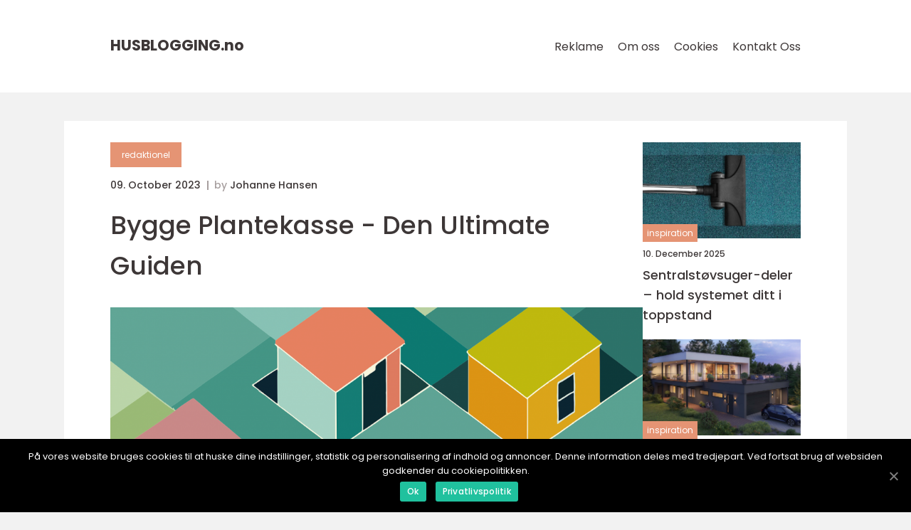

--- FILE ---
content_type: text/html; charset=UTF-8
request_url: https://husblogging.no/bygge-plantekasse-den-ultimate-guiden/
body_size: 12915
content:
<!doctype html>
<html lang="nb-NO">
<head>
    <meta charset="UTF-8">
    <meta name="viewport"
          content="width=device-width, user-scalable=no, initial-scale=1.0, maximum-scale=1.0, minimum-scale=1.0">

    <meta http-equiv="X-UA-Compatible" content="ie=edge">
    <link href="https://husblogging.no/wp-content/themes/klikko8_b_04_06_2025/assets/fonts/fonts.css" rel="stylesheet">
    <link rel="apple-touch-icon" sizes="180x180" href="https://husblogging.no/wp-content/themes/klikko8_b_04_06_2025/assets/images/favicon.png">
    <link rel="icon" type="image/png" sizes="32x32" href="https://husblogging.no/wp-content/themes/klikko8_b_04_06_2025/assets/images/favicon.png">
    <link rel="icon" type="image/png" sizes="16x16" href="https://husblogging.no/wp-content/themes/klikko8_b_04_06_2025/assets/images/favicon.png">
            <title>Bygge Plantekasse &#8211; Den Ultimate Guiden</title>
    <meta name='robots' content='index, follow' />

	<!-- This site is optimized with the Yoast SEO plugin v25.3.1 - https://yoast.com/wordpress/plugins/seo/ -->
	<meta name="description" content="Lær hvordan du bygger en plantekasse med vår omfattende guide. Finn ut hvilke typer plantekasser som er populære, lær om kvantitative målinger og forskjellene mellom ulike materialer. Vi gir deg også en historisk gjennomgang av fordeler og ulemper, slik at du kan ta en informert beslutning. Bli med på å bringe naturen inn i ditt eget hjem med en egenbygget plantekasse!" />
	<link rel="canonical" href="https://husblogging.no/bygge-plantekasse-den-ultimate-guiden/" />
	<meta property="og:locale" content="nb_NO" />
	<meta property="og:type" content="article" />
	<meta property="og:title" content="Bygge Plantekasse - Den Ultimate Guiden | Alt du trenger å vite" />
	<meta property="og:description" content="Lær hvordan du bygger en plantekasse med vår omfattende guide. Finn ut hvilke typer plantekasser som er populære, lær om kvantitative målinger og forskjellene mellom ulike materialer. Vi gir deg også en historisk gjennomgang av fordeler og ulemper, slik at du kan ta en informert beslutning. Bli med på å bringe naturen inn i ditt eget hjem med en egenbygget plantekasse!" />
	<meta property="og:url" content="https://husblogging.no/bygge-plantekasse-den-ultimate-guiden/" />
	<meta property="og:site_name" content="Husblogging | Del ditt prosjekt" />
	<meta property="article:published_time" content="2023-10-09T03:02:44+00:00" />
	<meta property="article:modified_time" content="2025-08-19T08:07:02+00:00" />
	<meta property="og:image" content="https://husblogging.no/wp-content/uploads/2023/10/pixabay-7497002.png" />
	<meta property="og:image:width" content="1000" />
	<meta property="og:image:height" content="666" />
	<meta property="og:image:type" content="image/png" />
	<meta name="author" content="Johanne Hansen" />
	<meta name="twitter:card" content="summary_large_image" />
	<script type="application/ld+json" class="yoast-schema-graph">{"@context":"https://schema.org","@graph":[{"@type":"WebPage","@id":"https://husblogging.no/bygge-plantekasse-den-ultimate-guiden/","url":"https://husblogging.no/bygge-plantekasse-den-ultimate-guiden/","name":"Bygge Plantekasse - Den Ultimate Guiden | Alt du trenger å vite","isPartOf":{"@id":"https://husblogging.no/#website"},"primaryImageOfPage":{"@id":"https://husblogging.no/bygge-plantekasse-den-ultimate-guiden/#primaryimage"},"image":{"@id":"https://husblogging.no/bygge-plantekasse-den-ultimate-guiden/#primaryimage"},"thumbnailUrl":"https://husblogging.no/wp-content/uploads/2023/10/pixabay-7497002.png","datePublished":"2023-10-09T03:02:44+00:00","dateModified":"2025-08-19T08:07:02+00:00","author":{"@id":"https://husblogging.no/#/schema/person/601639511c6faf6e0fb186fda9181cb1"},"description":"Lær hvordan du bygger en plantekasse med vår omfattende guide. Finn ut hvilke typer plantekasser som er populære, lær om kvantitative målinger og forskjellene mellom ulike materialer. Vi gir deg også en historisk gjennomgang av fordeler og ulemper, slik at du kan ta en informert beslutning. Bli med på å bringe naturen inn i ditt eget hjem med en egenbygget plantekasse!","breadcrumb":{"@id":"https://husblogging.no/bygge-plantekasse-den-ultimate-guiden/#breadcrumb"},"inLanguage":"nb-NO","potentialAction":[{"@type":"ReadAction","target":["https://husblogging.no/bygge-plantekasse-den-ultimate-guiden/"]}]},{"@type":"ImageObject","inLanguage":"nb-NO","@id":"https://husblogging.no/bygge-plantekasse-den-ultimate-guiden/#primaryimage","url":"https://husblogging.no/wp-content/uploads/2023/10/pixabay-7497002.png","contentUrl":"https://husblogging.no/wp-content/uploads/2023/10/pixabay-7497002.png","width":1000,"height":666},{"@type":"BreadcrumbList","@id":"https://husblogging.no/bygge-plantekasse-den-ultimate-guiden/#breadcrumb","itemListElement":[{"@type":"ListItem","position":1,"name":"Hjem","item":"https://husblogging.no/"},{"@type":"ListItem","position":2,"name":"Bygge Plantekasse &#8211; Den Ultimate Guiden"}]},{"@type":"WebSite","@id":"https://husblogging.no/#website","url":"https://husblogging.no/","name":"Husblogging | Del ditt prosjekt","description":"Del dine byggeprosjekter og utforsk andres erfaringer på Husblogging - bli inspirert!","potentialAction":[{"@type":"SearchAction","target":{"@type":"EntryPoint","urlTemplate":"https://husblogging.no/?s={search_term_string}"},"query-input":{"@type":"PropertyValueSpecification","valueRequired":true,"valueName":"search_term_string"}}],"inLanguage":"nb-NO"},{"@type":"Person","@id":"https://husblogging.no/#/schema/person/601639511c6faf6e0fb186fda9181cb1","name":"Johanne Hansen","image":{"@type":"ImageObject","inLanguage":"nb-NO","@id":"https://husblogging.no/#/schema/person/image/","url":"https://secure.gravatar.com/avatar/a18b326992405dc4a0c262ad5cc5b082a92f691ea52f81161be53e21c821cae8?s=96&d=mm&r=g","contentUrl":"https://secure.gravatar.com/avatar/a18b326992405dc4a0c262ad5cc5b082a92f691ea52f81161be53e21c821cae8?s=96&d=mm&r=g","caption":"Johanne Hansen"},"url":"https://husblogging.no/author/johanne_hansen/"}]}</script>
	<!-- / Yoast SEO plugin. -->


<link rel="alternate" type="application/rss+xml" title="Husblogging | Del ditt prosjekt &raquo; Bygge Plantekasse &#8211; Den Ultimate Guiden kommentarstrøm" href="https://husblogging.no/bygge-plantekasse-den-ultimate-guiden/feed/" />
<link rel="alternate" title="oEmbed (JSON)" type="application/json+oembed" href="https://husblogging.no/wp-json/oembed/1.0/embed?url=https%3A%2F%2Fhusblogging.no%2Fbygge-plantekasse-den-ultimate-guiden%2F" />
<link rel="alternate" title="oEmbed (XML)" type="text/xml+oembed" href="https://husblogging.no/wp-json/oembed/1.0/embed?url=https%3A%2F%2Fhusblogging.no%2Fbygge-plantekasse-den-ultimate-guiden%2F&#038;format=xml" />
<style id='wp-img-auto-sizes-contain-inline-css' type='text/css'>
img:is([sizes=auto i],[sizes^="auto," i]){contain-intrinsic-size:3000px 1500px}
/*# sourceURL=wp-img-auto-sizes-contain-inline-css */
</style>
<style id='wp-emoji-styles-inline-css' type='text/css'>

	img.wp-smiley, img.emoji {
		display: inline !important;
		border: none !important;
		box-shadow: none !important;
		height: 1em !important;
		width: 1em !important;
		margin: 0 0.07em !important;
		vertical-align: -0.1em !important;
		background: none !important;
		padding: 0 !important;
	}
/*# sourceURL=wp-emoji-styles-inline-css */
</style>
<style id='wp-block-library-inline-css' type='text/css'>
:root{--wp-block-synced-color:#7a00df;--wp-block-synced-color--rgb:122,0,223;--wp-bound-block-color:var(--wp-block-synced-color);--wp-editor-canvas-background:#ddd;--wp-admin-theme-color:#007cba;--wp-admin-theme-color--rgb:0,124,186;--wp-admin-theme-color-darker-10:#006ba1;--wp-admin-theme-color-darker-10--rgb:0,107,160.5;--wp-admin-theme-color-darker-20:#005a87;--wp-admin-theme-color-darker-20--rgb:0,90,135;--wp-admin-border-width-focus:2px}@media (min-resolution:192dpi){:root{--wp-admin-border-width-focus:1.5px}}.wp-element-button{cursor:pointer}:root .has-very-light-gray-background-color{background-color:#eee}:root .has-very-dark-gray-background-color{background-color:#313131}:root .has-very-light-gray-color{color:#eee}:root .has-very-dark-gray-color{color:#313131}:root .has-vivid-green-cyan-to-vivid-cyan-blue-gradient-background{background:linear-gradient(135deg,#00d084,#0693e3)}:root .has-purple-crush-gradient-background{background:linear-gradient(135deg,#34e2e4,#4721fb 50%,#ab1dfe)}:root .has-hazy-dawn-gradient-background{background:linear-gradient(135deg,#faaca8,#dad0ec)}:root .has-subdued-olive-gradient-background{background:linear-gradient(135deg,#fafae1,#67a671)}:root .has-atomic-cream-gradient-background{background:linear-gradient(135deg,#fdd79a,#004a59)}:root .has-nightshade-gradient-background{background:linear-gradient(135deg,#330968,#31cdcf)}:root .has-midnight-gradient-background{background:linear-gradient(135deg,#020381,#2874fc)}:root{--wp--preset--font-size--normal:16px;--wp--preset--font-size--huge:42px}.has-regular-font-size{font-size:1em}.has-larger-font-size{font-size:2.625em}.has-normal-font-size{font-size:var(--wp--preset--font-size--normal)}.has-huge-font-size{font-size:var(--wp--preset--font-size--huge)}.has-text-align-center{text-align:center}.has-text-align-left{text-align:left}.has-text-align-right{text-align:right}.has-fit-text{white-space:nowrap!important}#end-resizable-editor-section{display:none}.aligncenter{clear:both}.items-justified-left{justify-content:flex-start}.items-justified-center{justify-content:center}.items-justified-right{justify-content:flex-end}.items-justified-space-between{justify-content:space-between}.screen-reader-text{border:0;clip-path:inset(50%);height:1px;margin:-1px;overflow:hidden;padding:0;position:absolute;width:1px;word-wrap:normal!important}.screen-reader-text:focus{background-color:#ddd;clip-path:none;color:#444;display:block;font-size:1em;height:auto;left:5px;line-height:normal;padding:15px 23px 14px;text-decoration:none;top:5px;width:auto;z-index:100000}html :where(.has-border-color){border-style:solid}html :where([style*=border-top-color]){border-top-style:solid}html :where([style*=border-right-color]){border-right-style:solid}html :where([style*=border-bottom-color]){border-bottom-style:solid}html :where([style*=border-left-color]){border-left-style:solid}html :where([style*=border-width]){border-style:solid}html :where([style*=border-top-width]){border-top-style:solid}html :where([style*=border-right-width]){border-right-style:solid}html :where([style*=border-bottom-width]){border-bottom-style:solid}html :where([style*=border-left-width]){border-left-style:solid}html :where(img[class*=wp-image-]){height:auto;max-width:100%}:where(figure){margin:0 0 1em}html :where(.is-position-sticky){--wp-admin--admin-bar--position-offset:var(--wp-admin--admin-bar--height,0px)}@media screen and (max-width:600px){html :where(.is-position-sticky){--wp-admin--admin-bar--position-offset:0px}}

/*# sourceURL=wp-block-library-inline-css */
</style><style id='global-styles-inline-css' type='text/css'>
:root{--wp--preset--aspect-ratio--square: 1;--wp--preset--aspect-ratio--4-3: 4/3;--wp--preset--aspect-ratio--3-4: 3/4;--wp--preset--aspect-ratio--3-2: 3/2;--wp--preset--aspect-ratio--2-3: 2/3;--wp--preset--aspect-ratio--16-9: 16/9;--wp--preset--aspect-ratio--9-16: 9/16;--wp--preset--color--black: #000000;--wp--preset--color--cyan-bluish-gray: #abb8c3;--wp--preset--color--white: #ffffff;--wp--preset--color--pale-pink: #f78da7;--wp--preset--color--vivid-red: #cf2e2e;--wp--preset--color--luminous-vivid-orange: #ff6900;--wp--preset--color--luminous-vivid-amber: #fcb900;--wp--preset--color--light-green-cyan: #7bdcb5;--wp--preset--color--vivid-green-cyan: #00d084;--wp--preset--color--pale-cyan-blue: #8ed1fc;--wp--preset--color--vivid-cyan-blue: #0693e3;--wp--preset--color--vivid-purple: #9b51e0;--wp--preset--gradient--vivid-cyan-blue-to-vivid-purple: linear-gradient(135deg,rgb(6,147,227) 0%,rgb(155,81,224) 100%);--wp--preset--gradient--light-green-cyan-to-vivid-green-cyan: linear-gradient(135deg,rgb(122,220,180) 0%,rgb(0,208,130) 100%);--wp--preset--gradient--luminous-vivid-amber-to-luminous-vivid-orange: linear-gradient(135deg,rgb(252,185,0) 0%,rgb(255,105,0) 100%);--wp--preset--gradient--luminous-vivid-orange-to-vivid-red: linear-gradient(135deg,rgb(255,105,0) 0%,rgb(207,46,46) 100%);--wp--preset--gradient--very-light-gray-to-cyan-bluish-gray: linear-gradient(135deg,rgb(238,238,238) 0%,rgb(169,184,195) 100%);--wp--preset--gradient--cool-to-warm-spectrum: linear-gradient(135deg,rgb(74,234,220) 0%,rgb(151,120,209) 20%,rgb(207,42,186) 40%,rgb(238,44,130) 60%,rgb(251,105,98) 80%,rgb(254,248,76) 100%);--wp--preset--gradient--blush-light-purple: linear-gradient(135deg,rgb(255,206,236) 0%,rgb(152,150,240) 100%);--wp--preset--gradient--blush-bordeaux: linear-gradient(135deg,rgb(254,205,165) 0%,rgb(254,45,45) 50%,rgb(107,0,62) 100%);--wp--preset--gradient--luminous-dusk: linear-gradient(135deg,rgb(255,203,112) 0%,rgb(199,81,192) 50%,rgb(65,88,208) 100%);--wp--preset--gradient--pale-ocean: linear-gradient(135deg,rgb(255,245,203) 0%,rgb(182,227,212) 50%,rgb(51,167,181) 100%);--wp--preset--gradient--electric-grass: linear-gradient(135deg,rgb(202,248,128) 0%,rgb(113,206,126) 100%);--wp--preset--gradient--midnight: linear-gradient(135deg,rgb(2,3,129) 0%,rgb(40,116,252) 100%);--wp--preset--font-size--small: 13px;--wp--preset--font-size--medium: 20px;--wp--preset--font-size--large: 36px;--wp--preset--font-size--x-large: 42px;--wp--preset--spacing--20: 0.44rem;--wp--preset--spacing--30: 0.67rem;--wp--preset--spacing--40: 1rem;--wp--preset--spacing--50: 1.5rem;--wp--preset--spacing--60: 2.25rem;--wp--preset--spacing--70: 3.38rem;--wp--preset--spacing--80: 5.06rem;--wp--preset--shadow--natural: 6px 6px 9px rgba(0, 0, 0, 0.2);--wp--preset--shadow--deep: 12px 12px 50px rgba(0, 0, 0, 0.4);--wp--preset--shadow--sharp: 6px 6px 0px rgba(0, 0, 0, 0.2);--wp--preset--shadow--outlined: 6px 6px 0px -3px rgb(255, 255, 255), 6px 6px rgb(0, 0, 0);--wp--preset--shadow--crisp: 6px 6px 0px rgb(0, 0, 0);}:where(.is-layout-flex){gap: 0.5em;}:where(.is-layout-grid){gap: 0.5em;}body .is-layout-flex{display: flex;}.is-layout-flex{flex-wrap: wrap;align-items: center;}.is-layout-flex > :is(*, div){margin: 0;}body .is-layout-grid{display: grid;}.is-layout-grid > :is(*, div){margin: 0;}:where(.wp-block-columns.is-layout-flex){gap: 2em;}:where(.wp-block-columns.is-layout-grid){gap: 2em;}:where(.wp-block-post-template.is-layout-flex){gap: 1.25em;}:where(.wp-block-post-template.is-layout-grid){gap: 1.25em;}.has-black-color{color: var(--wp--preset--color--black) !important;}.has-cyan-bluish-gray-color{color: var(--wp--preset--color--cyan-bluish-gray) !important;}.has-white-color{color: var(--wp--preset--color--white) !important;}.has-pale-pink-color{color: var(--wp--preset--color--pale-pink) !important;}.has-vivid-red-color{color: var(--wp--preset--color--vivid-red) !important;}.has-luminous-vivid-orange-color{color: var(--wp--preset--color--luminous-vivid-orange) !important;}.has-luminous-vivid-amber-color{color: var(--wp--preset--color--luminous-vivid-amber) !important;}.has-light-green-cyan-color{color: var(--wp--preset--color--light-green-cyan) !important;}.has-vivid-green-cyan-color{color: var(--wp--preset--color--vivid-green-cyan) !important;}.has-pale-cyan-blue-color{color: var(--wp--preset--color--pale-cyan-blue) !important;}.has-vivid-cyan-blue-color{color: var(--wp--preset--color--vivid-cyan-blue) !important;}.has-vivid-purple-color{color: var(--wp--preset--color--vivid-purple) !important;}.has-black-background-color{background-color: var(--wp--preset--color--black) !important;}.has-cyan-bluish-gray-background-color{background-color: var(--wp--preset--color--cyan-bluish-gray) !important;}.has-white-background-color{background-color: var(--wp--preset--color--white) !important;}.has-pale-pink-background-color{background-color: var(--wp--preset--color--pale-pink) !important;}.has-vivid-red-background-color{background-color: var(--wp--preset--color--vivid-red) !important;}.has-luminous-vivid-orange-background-color{background-color: var(--wp--preset--color--luminous-vivid-orange) !important;}.has-luminous-vivid-amber-background-color{background-color: var(--wp--preset--color--luminous-vivid-amber) !important;}.has-light-green-cyan-background-color{background-color: var(--wp--preset--color--light-green-cyan) !important;}.has-vivid-green-cyan-background-color{background-color: var(--wp--preset--color--vivid-green-cyan) !important;}.has-pale-cyan-blue-background-color{background-color: var(--wp--preset--color--pale-cyan-blue) !important;}.has-vivid-cyan-blue-background-color{background-color: var(--wp--preset--color--vivid-cyan-blue) !important;}.has-vivid-purple-background-color{background-color: var(--wp--preset--color--vivid-purple) !important;}.has-black-border-color{border-color: var(--wp--preset--color--black) !important;}.has-cyan-bluish-gray-border-color{border-color: var(--wp--preset--color--cyan-bluish-gray) !important;}.has-white-border-color{border-color: var(--wp--preset--color--white) !important;}.has-pale-pink-border-color{border-color: var(--wp--preset--color--pale-pink) !important;}.has-vivid-red-border-color{border-color: var(--wp--preset--color--vivid-red) !important;}.has-luminous-vivid-orange-border-color{border-color: var(--wp--preset--color--luminous-vivid-orange) !important;}.has-luminous-vivid-amber-border-color{border-color: var(--wp--preset--color--luminous-vivid-amber) !important;}.has-light-green-cyan-border-color{border-color: var(--wp--preset--color--light-green-cyan) !important;}.has-vivid-green-cyan-border-color{border-color: var(--wp--preset--color--vivid-green-cyan) !important;}.has-pale-cyan-blue-border-color{border-color: var(--wp--preset--color--pale-cyan-blue) !important;}.has-vivid-cyan-blue-border-color{border-color: var(--wp--preset--color--vivid-cyan-blue) !important;}.has-vivid-purple-border-color{border-color: var(--wp--preset--color--vivid-purple) !important;}.has-vivid-cyan-blue-to-vivid-purple-gradient-background{background: var(--wp--preset--gradient--vivid-cyan-blue-to-vivid-purple) !important;}.has-light-green-cyan-to-vivid-green-cyan-gradient-background{background: var(--wp--preset--gradient--light-green-cyan-to-vivid-green-cyan) !important;}.has-luminous-vivid-amber-to-luminous-vivid-orange-gradient-background{background: var(--wp--preset--gradient--luminous-vivid-amber-to-luminous-vivid-orange) !important;}.has-luminous-vivid-orange-to-vivid-red-gradient-background{background: var(--wp--preset--gradient--luminous-vivid-orange-to-vivid-red) !important;}.has-very-light-gray-to-cyan-bluish-gray-gradient-background{background: var(--wp--preset--gradient--very-light-gray-to-cyan-bluish-gray) !important;}.has-cool-to-warm-spectrum-gradient-background{background: var(--wp--preset--gradient--cool-to-warm-spectrum) !important;}.has-blush-light-purple-gradient-background{background: var(--wp--preset--gradient--blush-light-purple) !important;}.has-blush-bordeaux-gradient-background{background: var(--wp--preset--gradient--blush-bordeaux) !important;}.has-luminous-dusk-gradient-background{background: var(--wp--preset--gradient--luminous-dusk) !important;}.has-pale-ocean-gradient-background{background: var(--wp--preset--gradient--pale-ocean) !important;}.has-electric-grass-gradient-background{background: var(--wp--preset--gradient--electric-grass) !important;}.has-midnight-gradient-background{background: var(--wp--preset--gradient--midnight) !important;}.has-small-font-size{font-size: var(--wp--preset--font-size--small) !important;}.has-medium-font-size{font-size: var(--wp--preset--font-size--medium) !important;}.has-large-font-size{font-size: var(--wp--preset--font-size--large) !important;}.has-x-large-font-size{font-size: var(--wp--preset--font-size--x-large) !important;}
/*# sourceURL=global-styles-inline-css */
</style>

<style id='classic-theme-styles-inline-css' type='text/css'>
/*! This file is auto-generated */
.wp-block-button__link{color:#fff;background-color:#32373c;border-radius:9999px;box-shadow:none;text-decoration:none;padding:calc(.667em + 2px) calc(1.333em + 2px);font-size:1.125em}.wp-block-file__button{background:#32373c;color:#fff;text-decoration:none}
/*# sourceURL=/wp-includes/css/classic-themes.min.css */
</style>
<link rel='stylesheet' id='style-css' href='https://husblogging.no/wp-content/themes/klikko8_b_04_06_2025/style.css?ver=6.9' type='text/css' media='all' />
<link rel='stylesheet' id='app-style-css' href='https://husblogging.no/wp-content/themes/klikko8_b_04_06_2025/assets/css/app.css?ver=6.9' type='text/css' media='all' />
<link rel='stylesheet' id='owl-style-css' href='https://husblogging.no/wp-content/themes/klikko8_b_04_06_2025/assets/css/owl.carousel.min.css?ver=6.9' type='text/css' media='all' />
<script type="text/javascript" src="https://husblogging.no/wp-includes/js/jquery/jquery.min.js?ver=3.7.1" id="jquery-core-js"></script>
<script type="text/javascript" src="https://husblogging.no/wp-includes/js/jquery/jquery-migrate.min.js?ver=3.4.1" id="jquery-migrate-js"></script>
<link rel="https://api.w.org/" href="https://husblogging.no/wp-json/" /><link rel="alternate" title="JSON" type="application/json" href="https://husblogging.no/wp-json/wp/v2/posts/114" /><link rel="EditURI" type="application/rsd+xml" title="RSD" href="https://husblogging.no/xmlrpc.php?rsd" />
<meta name="generator" content="WordPress 6.9" />
<link rel='shortlink' href='https://husblogging.no/?p=114' />
<script type="text/javascript">var ajaxurl = "https://husblogging.no/wp-admin/admin-ajax.php";</script>
    <script type="application/ld+json">
        {
          "@context": "https://schema.org",
          "@type": "NewsArticle",
          "mainEntityOfPage": {
            "@type": "WebPage",
            "@id": "https://husblogging.no/bygge-plantekasse-den-ultimate-guiden/"
          },
          "headline": "Bygge Plantekasse &#8211; Den Ultimate Guiden",
          "image": "https://husblogging.no/wp-content/uploads/2023/10/pixabay-7497002.png",
          "datePublished": "2023-10-09T05:02:44+02:00",
          "dateModified":  "2025-08-19T10:07:02+02:00",
          "author": {
            "@type": "Person",
            "name": "Johanne Hansen"
          },
          "publisher": {
             "@type": "Organization",
             "name": "Husblogging | Del ditt prosjekt",
             "logo": {
                "@type": "ImageObject",
                "url": "https://husblogging.no/wp-content/themes/klikko8_b_04_06_2025/assets/images/favicon.png"
             }
          }
        }
    </script>

    </head>
<body class="wp-singular post-template-default single single-post postid-114 single-format-standard wp-theme-klikko8_b_04_06_2025">
<header id="bl-navigation" class="bl-header-nav">
    <div class="bl-container">
        <div class="bl-nav__body">
            <div id="bl-burger-nav" class="bl-nav__burger">
                <i class="bl-burger-item"></i>
                <i class="bl-burger-item"></i>
                <i class="bl-burger-item"></i>
                <div class="bl-burger-name">
                    Menu                </div>
            </div>

            <div class="bl-nav__logo">
                <a href="https://husblogging.no" class="bl-logo">
                    <span class="bl-site-name">
                        husblogging.<span>no</span>                    </span>
                </a>
            </div>
            <div class="bl-nav__menu">
                <div class="menu-klikko-main-menu-container"><ul id="menu-klikko-main-menu" class="menu"><li id="menu-item-597" class="menu-item menu-item-type-post_type menu-item-object-page menu-item-597"><a href="https://husblogging.no/reklame/">Reklame</a></li>
<li id="menu-item-598" class="menu-item menu-item-type-post_type menu-item-object-page menu-item-598"><a href="https://husblogging.no/om-oss/">Om oss</a></li>
<li id="menu-item-599" class="menu-item menu-item-type-post_type menu-item-object-page menu-item-privacy-policy menu-item-599"><a rel="privacy-policy" href="https://husblogging.no/cookies/">Cookies</a></li>
<li id="menu-item-600" class="menu-item menu-item-type-post_type menu-item-object-page menu-item-600"><a href="https://husblogging.no/kontakt-oss/">Kontakt Oss</a></li>
</ul></div>            </div>
        </div>
    </div>
</header>
<main class="bl-main">
    <div class="bl-top-banner">
    <div id="HeaderWideBanner970" class="bl-banner-l"></div>
</div>    <div class="bl-outer-container">
        <div class="bl-left-banner-block">
    <div id="LeftSidebarScrollBanner300" class="bl-banner"></div>
</div>        <div class="bl-inner-container">
            <div class="bl-content">
<div class="bl-row">
    <article class="bl-single__body">
        
    <a href="https://husblogging.no/category/redaktionel/"
       class="bl-single__cat bl-cat-big">
        redaktionel    </a>

    <div class="bl-post-info">
    <span class="bl-post-info__date bl-font-xs bl-bold">
        09. October 2023    </span>
    <span class="bl-post-info__author bl-font-xs bl-bold">
        by <span><a href="https://husblogging.no/author/johanne_hansen/">Johanne Hansen</a></span>    </span>
</div>        <h1 class="bl-single__title">
            Bygge Plantekasse - Den Ultimate Guiden        </h1>
        <div class="bl-single__thumbnail">
                    <img src="https://husblogging.no/wp-content/uploads/2023/10/pixabay-7497002.png"
             alt="Bygge Plantekasse - Den Ultimate Guiden"
             class="bl-img-cover"
        >
            </div>
                <div class="bl-single__content bl-main-content bl-font-s bl-line-1-5">
            <h2>Introduksjon</h2>
<p>Å bygge en plantekasse er en flott måte å bringe naturen inn i ditt eget hjem eller uteplass på. Det gir deg muligheten til å dyrke en rekke planter, urter og grønnsaker, samtidig som det gir et estetisk og funksjonelt element til ditt uterom. Enten du er en erfaren hageentusiast eller en nybegynner, vil denne artikkelen gi deg en grundig oversikt over alt du trenger å vite om å bygge en plantekasse.</p>
<h2>Bygge Plantekasse &#8211; Hva er det?</h2>
<p>
                         <picture><source srcset="https://wsnonline.dk/storage/image-gallery-images/pixabay-5528981.webp" type="image/webp"><source srcset="https://wsnonline.dk/storage/image-gallery-images/pixabay-5528981.webp" type="image/jpeg"><img decoding="async" style="max-width: 400px!important; height: auto!important;display: block!important; margin-left: auto!important; margin-right: auto!important;" src="https://wsnonline.dk/storage/image-gallery-images/pixabay-5528981.jpeg" alt="building house">
                         </picture></p>
<p>En plantekasse er en konstruksjon av tre eller annet materiale som brukes til å huse planter for dyrking. Det fungerer som en begrenset plass for å dyrke forskjellige typer planter og kan tilpasses etter behov og preferanser. Plantekasser kan variere i størrelse, form og design, og kan plasseres både innendørs og utendørs.</p>
<h2>Typer Plantekasser</h2>
<p>Det finnes flere typer plantekasser å velge mellom, avhengig av dine behov og ønsker. Noen av de mest populære typene inkluderer:</p>
<p>1. Rektangulær plantekasse: Dette er den vanligste typen plantekasse, formet som en rektangel. Den er enkel å bygge og tilpasses en rekke planter.</p>
<p>2. Hengende plantekasse: Dette er en type plantekasse som henger fra taket eller veggen. Den er ideell for små rom eller som dekorativt element.</p>
<p>3. Forskjellige nivåer plantekasse: Dette er en plantekasse med forskjellige nivåer eller seksjoner, noe som gjør det mulig å dyrke flere typer planter samtidig.</p>
<p>4. Vertikale plantekasser: Dette er plantekasser som er montert på en vegg, og gir en plassbesparende løsning samtidig som de dekker et større område.</p>
<h2>Kvantitative Målinger</h2>
<p>Ved bygging av en plantekasse er det viktig å ta hensyn til enkelte kvantitative målinger for å sikre at den er egnet for plantene dine. Noen av de viktigste målingene inkluderer:</p>
<p>1. Dimensjoner: Bredde, lengde og høyde på plantekassen bør tilpasses antall og størrelse av plantene du vil dyrke.</p>
<p>2. Volum: Volumet av plantekassen vil påvirke hvor mye jord som trengs og hvor ofte du vil måtte vanne plantene.</p>
<p>3. Drenering: Det er viktig å sørge for tilstrekkelig drenering for å unngå vannstagnasjon som kan skade plantene dine.</p>
<h2>Forskjeller mellom Plantekasser</h2>
<p>Forskjellige plantekasser kan ha ulike egenskaper og fordeler avhengig av materiale, design og konstruksjon. Her er noen av forskjellene du kan vurdere:</p>
<p>1. Materiale: Plantekasser kan være laget av tre, plast, metall eller andre materialer. Hvert materiale har sine egne fordeler og ulemper når det kommer til estetikk, holdbarhet og isolasjonsevne.</p>
<p>2. Design: Noen plantekasser har et lukket design, mens andre har åpne sider. Lukket design kan beskytte plantene mot elementene, mens åpne sider gir bedre luftsirkulasjon.</p>
<p>3. Portabilitet: Noen plantekasser er enklere å flytte rundt, mens andre er mer permanente. Dette kan være viktig å vurdere, spesielt hvis du planlegger å endre plasseringen av plantekassen i fremtiden.</p>
<h2>Historisk Gjennomgang av Fordeler og Ulemper</h2>
<p>Historiesiden til plantekasser har etablert noen fordeler og ulemper av de forskjellige typene. Her er noen av de vanligste:</p>
<p>1. Tre plantekasser: Tre er et populært materiale for plantekasser på grunn av sin naturlige estetikk og evne til å regulere fuktighet. Ulempen er imidlertid at tre kan råtne over tid.</p>
<p>2. Plastplantekasser: Plast er holdbart og enkelt å rengjøre, men kan gi begrensede estetiske muligheter. Det kan også føre til fuktoppsamling hvis det ikke er tilstrekkelig drenering.</p>
<p>3. Metallplantekasser: Metallplantekasser er sterke og langvarige, men kan bli utsatt for rust og kan være tungvinte å flytte rundt.</p>
<p><span style="width:560px;height:315px;display:block;margin:20px auto 40px;" class="fx-youtube-iframe-box"><br />
                                <iframe style="display:block;margin:auto;border: unset;" width="560" height="315" src="https://www.youtube.com/embed/sTZ2FurtLCA"
                                            title="building house" frameborder="0"
                                            allow="accelerometer; autoplay; clipboard-write; encrypted-media; gyroscope; picture-in-picture; web-share" allowfullscreen><br />
                                </iframe><br />
                            </span></p>
<p>Oppsummert er byggingen av en plantekasse en fantastisk måte å dyrke planter på og tilføre et dekorativt element til ditt uterom eller hjem. Ved å forstå forskjellige typer plantekasser, kvantitative målinger og fordeler og ulemper, kan du velge det som passer best for dine behov. Så hvorfor ikke ta steget og begynne å bygge din egen plantekasse i dag?</p>
<div class="schema-faq-wrapper">
<h2 style="text-align: center; margin-bottom: 20px;"><span style="border: 1px solid black; padding: 10px 50px;">FAQ</span><br />
		</h2>
<div itemscope itemtype="https://schema.org/FAQPage" style="border: 1px solid black; padding: 20px;">
<div itemscope itemprop="mainEntity" itemtype="https://schema.org/Question">
<h3><span itemprop="name">Hva er nøkkelfaktorene å vurdere når man velger en plantekasse?</span></h3>
<div itemscope itemprop="acceptedAnswer" itemtype="https://schema.org/Answer">
<div itemprop="text">Noen viktige faktorer å vurdere inkluderer størrelse og volum av plantekassen, dreneringssystemet, portabilitet og estetikk. Sørg for å velge en størrelse som passer for antall planter du vil dyrke og plassen du har tilgjengelig. Sjekk at dreneringssystemet er tilstrekkelig for å unngå vannstagnasjon. Tenk også på om du vil kunne flytte plantekassen rundt hvis nødvendig, og velg en design som passer inn i din uteromstil.</div>
</p></div>
</p></div>
<div itemscope itemprop="mainEntity" itemtype="https://schema.org/Question">
<h3><span itemprop="name">Hvilket materiale er best for en plantekasse?</span></h3>
<div itemscope itemprop="acceptedAnswer" itemtype="https://schema.org/Answer">
<div itemprop="text">Valget av materiale for plantekassen avhenger av dine preferanser og behov. Tre er populært for sin naturlige estetikk, men kan råtne over tid. Plast er holdbart og enkelt å rengjøre, men kan føre til fuktoppsamling uten tilstrekkelig drenering. Metall er sterkt og langvarig, men rust kan være et problem. Vurder fordeler og ulemper ved hvert materiale før du tar en beslutning.</div>
</p></div>
</p></div>
<div itemscope itemprop="mainEntity" itemtype="https://schema.org/Question">
<h3><span itemprop="name">Hvordan bygger jeg en rektangulær plantekasse?</span></h3>
<div itemscope itemprop="acceptedAnswer" itemtype="https://schema.org/Answer">
<div itemprop="text">For å bygge en rektangulær plantekasse, trenger du treplanker av ønsket lengde og tykkelse. Klipp plankene til ønsket lengde for sidene og endene av plantekassen. Fest dem sammen ved hjelp av treskruer eller stift. Sørg for å legge til et bunndrønningssystem og fyll deretter kassen med jord før du planter dine favorittplanter.</div>
</p></div>
</p></div>
</p></div>
</p></div>
        </div>
        
    <div class="bl-section-sitemap">
        <a href="https://husblogging.no/sitemap/" class="bl-sitemap-title">
            Les flere innlegg her        </a>
    </div>

        </article>
    <div class="bl-separator"></div>
    <aside class="bl-aside-posts">
                    <div class="bl-aside-track">
                
<div class="bl-card-aside">
    <div class="bl-card-aside__head bl-card-img">
        <a href="https://husblogging.no/sentralstovsuger-deler-hold-systemet-ditt-i-toppstand/" class="bl-full-content">
                    <img src="https://husblogging.no/wp-content/uploads/2025/12/pixabay-268179.jpeg"
             alt="Sentralstøvsuger-deler – hold systemet ditt i toppstand"
             class="bl-img-cover"
        >
    
    <a href="https://husblogging.no/category/inspiration/"
       class="bl-card-aside__cat bl-cat-abs">
        inspiration    </a>

            </a>
    </div>
    <p class="bl-card-aside__date bl-font-xxs bl-bold">
        10. December 2025    </p>
    <a href="https://husblogging.no/sentralstovsuger-deler-hold-systemet-ditt-i-toppstand/" class="bl-card-aside__title bl-short-title bl-font-m bl-bold">
        Sentralstøvsuger-deler – hold systemet ditt i toppstand    </a>
</div>
<div class="bl-card-aside">
    <div class="bl-card-aside__head bl-card-img">
        <a href="https://husblogging.no/snekker-i-trondheim-slik-velger-du-riktig-fagperson-for-jobben/" class="bl-full-content">
                    <img src="https://husblogging.no/wp-content/uploads/2025/12/68e55e4fd40b4.png"
             alt="Snekker i Trondheim: Slik velger du riktig fagperson for jobben"
             class="bl-img-cover"
        >
    
    <a href="https://husblogging.no/category/inspiration/"
       class="bl-card-aside__cat bl-cat-abs">
        inspiration    </a>

            </a>
    </div>
    <p class="bl-card-aside__date bl-font-xxs bl-bold">
        08. December 2025    </p>
    <a href="https://husblogging.no/snekker-i-trondheim-slik-velger-du-riktig-fagperson-for-jobben/" class="bl-card-aside__title bl-short-title bl-font-m bl-bold">
        Snekker i Trondheim: Slik velger du riktig fagperson for jobben    </a>
</div>
<div class="bl-card-aside">
    <div class="bl-card-aside__head bl-card-img">
        <a href="https://husblogging.no/piperehabilitering-trygg-skorstein-i-gamle-og-nye-hus/" class="bl-full-content">
                    <img src="https://husblogging.no/wp-content/uploads/2025/12/692b05c08e7ba.jpeg"
             alt="Piperehabilitering: Trygg skorstein i gamle og nye hus"
             class="bl-img-cover"
        >
    
    <a href="https://husblogging.no/category/inspiration/"
       class="bl-card-aside__cat bl-cat-abs">
        inspiration    </a>

            </a>
    </div>
    <p class="bl-card-aside__date bl-font-xxs bl-bold">
        04. December 2025    </p>
    <a href="https://husblogging.no/piperehabilitering-trygg-skorstein-i-gamle-og-nye-hus/" class="bl-card-aside__title bl-short-title bl-font-m bl-bold">
        Piperehabilitering: Trygg skorstein i gamle og nye hus    </a>
</div>
<div class="bl-card-aside">
    <div class="bl-card-aside__head bl-card-img">
        <a href="https://husblogging.no/eiendomsforvaltning-en-nokkel-til-effektiv-eiendomsdrift/" class="bl-full-content">
                    <img src="https://husblogging.no/wp-content/uploads/2025/11/86ML1zn8UsU.jpeg"
             alt="Eiendomsforvaltning: En nøkkel til effektiv eiendomsdrift"
             class="bl-img-cover"
        >
    
    <a href="https://husblogging.no/category/inspiration/"
       class="bl-card-aside__cat bl-cat-abs">
        inspiration    </a>

            </a>
    </div>
    <p class="bl-card-aside__date bl-font-xxs bl-bold">
        01. November 2025    </p>
    <a href="https://husblogging.no/eiendomsforvaltning-en-nokkel-til-effektiv-eiendomsdrift/" class="bl-card-aside__title bl-short-title bl-font-m bl-bold">
        Eiendomsforvaltning: En nøkkel til effektiv eiendomsdrift    </a>
</div>
<div class="bl-card-aside">
    <div class="bl-card-aside__head bl-card-img">
        <a href="https://husblogging.no/kjokkenvask-en-integrert-del-av-det-moderne-kjokkenet/" class="bl-full-content">
                    <img src="https://husblogging.no/wp-content/uploads/2025/10/pixabay-3857475.jpeg"
             alt="Kjøkkenvask: En integrert del av det moderne kjøkkenet"
             class="bl-img-cover"
        >
    
    <a href="https://husblogging.no/category/inspiration/"
       class="bl-card-aside__cat bl-cat-abs">
        inspiration    </a>

            </a>
    </div>
    <p class="bl-card-aside__date bl-font-xxs bl-bold">
        04. October 2025    </p>
    <a href="https://husblogging.no/kjokkenvask-en-integrert-del-av-det-moderne-kjokkenet/" class="bl-card-aside__title bl-short-title bl-font-m bl-bold">
        Kjøkkenvask: En integrert del av det moderne kjøkkenet    </a>
</div>
<div class="bl-card-aside">
    <div class="bl-card-aside__head bl-card-img">
        <a href="https://husblogging.no/interiorarkitekt-i-trondheim-uttrykk-og-funksjonalitet-i-harmoni/" class="bl-full-content">
                    <img src="https://husblogging.no/wp-content/uploads/2025/09/UV81E0oXXWQ.jpeg"
             alt="Interiørarkitekt i Trondheim: Uttrykk og funksjonalitet i harmoni"
             class="bl-img-cover"
        >
    
    <a href="https://husblogging.no/category/inspiration/"
       class="bl-card-aside__cat bl-cat-abs">
        inspiration    </a>

            </a>
    </div>
    <p class="bl-card-aside__date bl-font-xxs bl-bold">
        28. September 2025    </p>
    <a href="https://husblogging.no/interiorarkitekt-i-trondheim-uttrykk-og-funksjonalitet-i-harmoni/" class="bl-card-aside__title bl-short-title bl-font-m bl-bold">
        Interiørarkitekt i Trondheim: Uttrykk og funksjonalitet i harmoni    </a>
</div>
<div class="bl-card-aside">
    <div class="bl-card-aside__head bl-card-img">
        <a href="https://husblogging.no/snekker-i-fredrikstad-kvalitet-og-kunnskap/" class="bl-full-content">
                    <img src="https://husblogging.no/wp-content/uploads/2025/09/pexels-4981804.jpeg"
             alt="Snekker i Fredrikstad: Kvalitet og kunnskap"
             class="bl-img-cover"
        >
    
    <a href="https://husblogging.no/category/inspiration/"
       class="bl-card-aside__cat bl-cat-abs">
        inspiration    </a>

            </a>
    </div>
    <p class="bl-card-aside__date bl-font-xxs bl-bold">
        09. September 2025    </p>
    <a href="https://husblogging.no/snekker-i-fredrikstad-kvalitet-og-kunnskap/" class="bl-card-aside__title bl-short-title bl-font-m bl-bold">
        Snekker i Fredrikstad: Kvalitet og kunnskap    </a>
</div>
<div class="bl-card-aside">
    <div class="bl-card-aside__head bl-card-img">
        <a href="https://husblogging.no/oppdag-fordelene-med-en-kontinentalseng/" class="bl-full-content">
                    <img src="https://husblogging.no/wp-content/uploads/2025/08/pl3sj3DigxM.jpeg"
             alt="Oppdag fordelene med en kontinentalseng"
             class="bl-img-cover"
        >
    
    <a href="https://husblogging.no/category/inspiration/"
       class="bl-card-aside__cat bl-cat-abs">
        inspiration    </a>

            </a>
    </div>
    <p class="bl-card-aside__date bl-font-xxs bl-bold">
        31. August 2025    </p>
    <a href="https://husblogging.no/oppdag-fordelene-med-en-kontinentalseng/" class="bl-card-aside__title bl-short-title bl-font-m bl-bold">
        Oppdag fordelene med en kontinentalseng    </a>
</div>
<div class="bl-card-aside">
    <div class="bl-card-aside__head bl-card-img">
        <a href="https://husblogging.no/everedge-hemmeligheten-bak-den-perfekte-hagen/" class="bl-full-content">
                    <img src="https://husblogging.no/wp-content/uploads/2025/08/pixabay-4755777.jpeg"
             alt="EverEdge: Hemmeligheten bak den perfekte hagen"
             class="bl-img-cover"
        >
    
    <a href="https://husblogging.no/category/inspiration/"
       class="bl-card-aside__cat bl-cat-abs">
        inspiration    </a>

            </a>
    </div>
    <p class="bl-card-aside__date bl-font-xxs bl-bold">
        03. August 2025    </p>
    <a href="https://husblogging.no/everedge-hemmeligheten-bak-den-perfekte-hagen/" class="bl-card-aside__title bl-short-title bl-font-m bl-bold">
        EverEdge: Hemmeligheten bak den perfekte hagen    </a>
</div>
<div class="bl-card-aside">
    <div class="bl-card-aside__head bl-card-img">
        <a href="https://husblogging.no/snekker-i-mo-i-rana-ma-handtere-alt-fra-sma-reparasjoner-til-komplekse-nybygg/" class="bl-full-content">
                    <img src="https://husblogging.no/wp-content/uploads/2025/08/pixabay-2209756.jpeg"
             alt="Snekker i Mo i Rana: Må håndtere alt fra små reparasjoner til komplekse nybygg"
             class="bl-img-cover"
        >
    
    <a href="https://husblogging.no/category/inspiration/"
       class="bl-card-aside__cat bl-cat-abs">
        inspiration    </a>

            </a>
    </div>
    <p class="bl-card-aside__date bl-font-xxs bl-bold">
        02. August 2025    </p>
    <a href="https://husblogging.no/snekker-i-mo-i-rana-ma-handtere-alt-fra-sma-reparasjoner-til-komplekse-nybygg/" class="bl-card-aside__title bl-short-title bl-font-m bl-bold">
        Snekker i Mo i Rana: Må håndtere alt fra små reparasjoner til komplekse nybygg    </a>
</div>
<div class="bl-card-aside">
    <div class="bl-card-aside__head bl-card-img">
        <a href="https://husblogging.no/fordelene-med-led-lys-med-batteri/" class="bl-full-content">
                    <img src="https://husblogging.no/wp-content/uploads/2025/07/cOD0NURFAi8.jpeg"
             alt="Fordelene med LED-lys med batteri"
             class="bl-img-cover"
        >
    
    <a href="https://husblogging.no/category/inspiration/"
       class="bl-card-aside__cat bl-cat-abs">
        inspiration    </a>

            </a>
    </div>
    <p class="bl-card-aside__date bl-font-xxs bl-bold">
        07. July 2025    </p>
    <a href="https://husblogging.no/fordelene-med-led-lys-med-batteri/" class="bl-card-aside__title bl-short-title bl-font-m bl-bold">
        Fordelene med LED-lys med batteri    </a>
</div>
<div class="bl-card-aside">
    <div class="bl-card-aside__head bl-card-img">
        <a href="https://husblogging.no/easybed-en-revolusjon-innen-hagebed/" class="bl-full-content">
                    <img src="https://husblogging.no/wp-content/uploads/2025/07/pixabay-551235.jpeg"
             alt="Easybed: En revolusjon innen hagebed"
             class="bl-img-cover"
        >
    
    <a href="https://husblogging.no/category/inspiration/"
       class="bl-card-aside__cat bl-cat-abs">
        inspiration    </a>

            </a>
    </div>
    <p class="bl-card-aside__date bl-font-xxs bl-bold">
        04. July 2025    </p>
    <a href="https://husblogging.no/easybed-en-revolusjon-innen-hagebed/" class="bl-card-aside__title bl-short-title bl-font-m bl-bold">
        Easybed: En revolusjon innen hagebed    </a>
</div>            </div>
            </aside>
</div>

<div class="bl-inner-content-banner bl-banner-big">
    <div id="BodyBottomWideBanner970" class="bl-banner-l"></div>
    <div id="BodyBottomWideBanner728" class="bl-banner-m"></div>
    <div id="BodyBottomMobileBanner320" class="bl-banner-s"></div>
</div>
    <div class="bl-category-posts">
        <h2 class="bl-related-articles">
            Flere nyheter        </h2>
        <div class="bl-row">
                            <div class="bl-col-sm-6 bl-col-md-4">
                    <div class="bl-card-md">
    <div class="bl-card-md__head bl-card-img">
        <a href="https://husblogging.no/slik-kan-du-lan-penger-pa-en-smart-og-sikker-mate/" class="bl-full-content">
                    <img src="https://husblogging.no/wp-content/uploads/2024/12/pixabay-2178566.jpeg"
             alt="Slik Kan Du Lån Penger på en Smart og Sikker Måte"
             class="bl-img-cover"
        >
            </a>
        
    <a href="https://husblogging.no/category/redaktionel/"
       class="bl-card-md__cat bl-cat-abs">
        redaktionel    </a>

        </div>
    <p class="bl-card-md__date bl-font-xxs bl-bold">
        27. December 2024    </p>
    <a href="https://husblogging.no/slik-kan-du-lan-penger-pa-en-smart-og-sikker-mate/" class="bl-short-title bl-font-m bl-bold bl-line-1-2">
        Slik Kan Du Lån Penger på en Smart og Sikker Måte    </a>
</div>                </div>
                            <div class="bl-col-sm-6 bl-col-md-4">
                    <div class="bl-card-md">
    <div class="bl-card-md__head bl-card-img">
        <a href="https://husblogging.no/hvor-lang-tid-tar-det-a-bygge-hus/" class="bl-full-content">
                    <img src="https://husblogging.no/wp-content/uploads/2024/01/pixabay-3117027-1.jpeg"
             alt="Hvor lang tid tar det å bygge hus"
             class="bl-img-cover"
        >
            </a>
        
    <a href="https://husblogging.no/category/redaktionel/"
       class="bl-card-md__cat bl-cat-abs">
        redaktionel    </a>

        </div>
    <p class="bl-card-md__date bl-font-xxs bl-bold">
        18. January 2024    </p>
    <a href="https://husblogging.no/hvor-lang-tid-tar-det-a-bygge-hus/" class="bl-short-title bl-font-m bl-bold bl-line-1-2">
        Hvor lang tid tar det å bygge hus    </a>
</div>                </div>
                            <div class="bl-col-sm-6 bl-col-md-4">
                    <div class="bl-card-md">
    <div class="bl-card-md__head bl-card-img">
        <a href="https://husblogging.no/bygging-av-sma-hus-har-blitt-en-populaer-trend-i-dag-spesielt-blant-de-som-onsker-a-leve-en-minimalistisk-livsstil-eller-redusere-sitt-fotavtrykk-pa-miljoet/" class="bl-full-content">
                    <img src="https://husblogging.no/wp-content/uploads/2024/01/pixabay-7497001.png"
             alt="Bygging av små hus har blitt en populær trend i dag, spesielt blant de som ønsker å leve en minimalistisk livsstil eller redusere sitt fotavtrykk på miljøet"
             class="bl-img-cover"
        >
            </a>
        
    <a href="https://husblogging.no/category/redaktionel/"
       class="bl-card-md__cat bl-cat-abs">
        redaktionel    </a>

        </div>
    <p class="bl-card-md__date bl-font-xxs bl-bold">
        18. January 2024    </p>
    <a href="https://husblogging.no/bygging-av-sma-hus-har-blitt-en-populaer-trend-i-dag-spesielt-blant-de-som-onsker-a-leve-en-minimalistisk-livsstil-eller-redusere-sitt-fotavtrykk-pa-miljoet/" class="bl-short-title bl-font-m bl-bold bl-line-1-2">
        Bygging av små hus har blitt en populær trend i dag, spesielt blant de som ønsker å leve en minimalistisk livsstil eller redusere sitt fotavtrykk på miljøet    </a>
</div>                </div>
                            <div class="bl-col-sm-6 bl-col-md-4">
                    <div class="bl-card-md">
    <div class="bl-card-md__head bl-card-img">
        <a href="https://husblogging.no/hvordan-bygge-hus-budsjett-for-din-drommebolig/" class="bl-full-content">
                    <img src="https://husblogging.no/wp-content/uploads/2024/01/pixabay-7124141-2.jpeg"
             alt="Hvordan bygge hus budsjett for din drømmebolig"
             class="bl-img-cover"
        >
            </a>
        
    <a href="https://husblogging.no/category/redaktionel/"
       class="bl-card-md__cat bl-cat-abs">
        redaktionel    </a>

        </div>
    <p class="bl-card-md__date bl-font-xxs bl-bold">
        18. January 2024    </p>
    <a href="https://husblogging.no/hvordan-bygge-hus-budsjett-for-din-drommebolig/" class="bl-short-title bl-font-m bl-bold bl-line-1-2">
        Hvordan bygge hus budsjett for din drømmebolig    </a>
</div>                </div>
                            <div class="bl-col-sm-6 bl-col-md-4">
                    <div class="bl-card-md">
    <div class="bl-card-md__head bl-card-img">
        <a href="https://husblogging.no/bygge-pa-gammelt-hus-en-omfattende-guide/" class="bl-full-content">
                    <img src="https://husblogging.no/wp-content/uploads/2024/01/pixabay-416136.jpeg"
             alt="Bygge på gammelt hus: En omfattende guide"
             class="bl-img-cover"
        >
            </a>
        
    <a href="https://husblogging.no/category/redaktionel/"
       class="bl-card-md__cat bl-cat-abs">
        redaktionel    </a>

        </div>
    <p class="bl-card-md__date bl-font-xxs bl-bold">
        17. January 2024    </p>
    <a href="https://husblogging.no/bygge-pa-gammelt-hus-en-omfattende-guide/" class="bl-short-title bl-font-m bl-bold bl-line-1-2">
        Bygge på gammelt hus: En omfattende guide    </a>
</div>                </div>
                            <div class="bl-col-sm-6 bl-col-md-4">
                    <div class="bl-card-md">
    <div class="bl-card-md__head bl-card-img">
        <a href="https://husblogging.no/sett-inn-video-her-2/" class="bl-full-content">
                    <img src="https://husblogging.no/wp-content/uploads/2024/01/pixabay-1989816.jpeg"
             alt="[SETT INN VIDEO HER]"
             class="bl-img-cover"
        >
            </a>
        
    <a href="https://husblogging.no/category/redaktionel/"
       class="bl-card-md__cat bl-cat-abs">
        redaktionel    </a>

        </div>
    <p class="bl-card-md__date bl-font-xxs bl-bold">
        17. January 2024    </p>
    <a href="https://husblogging.no/sett-inn-video-her-2/" class="bl-short-title bl-font-m bl-bold bl-line-1-2">
        [SETT INN VIDEO HER]    </a>
</div>                </div>
                    </div>
    </div>
</div>
</div>
<div class="bl-right-banner-block">
    <div id="RightSidebarScrollBanner300" class="bl-banner"></div>
</div></div>
</main>
<footer id="bl-footer" class="bl-footer">
    <div class="bl-container">
        <div class="bl-footer__nav">
            <div class="bl-footer__nav_wrapper">
                <div class="bl-footer-column">
                    <div class="bl-site-data__wrapper">
                        <a href="https://husblogging.no" class="bl-site-data__logo bl-logo">
                            <span class="bl-site-name">
                                husblogging.<span>no</span>                            </span>
                        </a>
                        <div class="bl-site-data">
                            <img class="bl-contact-image-footer" src="https://husblogging.no/wp-content/themes/klikko8_b_04_06_2025/assets/images/contact_image_footer.svg">
                            <p>web:
                                                                    <a href="https://www.klikko.dk/" target="_blank" class="bl-ext-link">
                                        www.klikko.dk
                                    </a>
                                                            </p>
                        </div>
                        
<div class="bl-site-data__social">
                </div>
                    </div>
                </div>
                <div class="bl-footer-column bl-font-xs">
                    <h2 class="bl-footer-column__title bl-font-m">
                        Menu                    </h2>
                    <div class="menu-klikko-footer-menu-container"><ul id="menu-klikko-footer-menu" class="menu"><li id="menu-item-601" class="menu-item menu-item-type-post_type menu-item-object-page menu-item-601"><a href="https://husblogging.no/reklame/">Reklame</a></li>
<li id="menu-item-602" class="menu-item menu-item-type-post_type menu-item-object-page menu-item-602"><a href="https://husblogging.no/om-oss/">Om oss</a></li>
<li id="menu-item-603" class="menu-item menu-item-type-post_type menu-item-object-page menu-item-privacy-policy menu-item-603"><a rel="privacy-policy" href="https://husblogging.no/cookies/">Cookies</a></li>
<li id="menu-item-604" class="menu-item menu-item-type-post_type menu-item-object-page menu-item-604"><a href="https://husblogging.no/kontakt-oss/">Kontakt Oss</a></li>
<li id="menu-item-605" class="menu-item menu-item-type-post_type menu-item-object-page menu-item-605"><a href="https://husblogging.no/sitemap/">Sitemap</a></li>
</ul></div>                </div>
            </div>
        </div>
    </div>
</footer>


<div id="bl-cookie-notice" class="bl-cookie-notice">
    <div class="bl-cookie-notice-container">
        <span id="bl-cn-notice-text" class="bl-cn-text-container">
           På vores website bruges cookies til at huske dine indstillinger, statistik og personalisering af indhold og annoncer. Denne information deles med tredjepart. Ved fortsat brug af websiden godkender du cookiepolitikken.        </span>
        <div id="bl-cn-notice-buttons">
            <span id="bl-cn-accept-cookie" class="bl-cn-button bl-cn-accept-cookie" data-cookie-set="accept">
                Ok            </span>
            <a href="https://husblogging.no/cookies/" class="bl-cn-button bl-cn-more-info" target="_blank">
                Privatlivspolitik            </a>
            <span id="bl-cn-close-notice" class="bl-cn-close-icon" data-cookie-set="accept"></span>
        </div>
    </div>
</div>

<script
        type="text/javascript"
        src="//banners.wsnonline.dk/aHR0cHM6Ly9odXNibG9nZ2luZy5ubw==/script/"
></script>

<script type="speculationrules">
{"prefetch":[{"source":"document","where":{"and":[{"href_matches":"/*"},{"not":{"href_matches":["/wp-*.php","/wp-admin/*","/wp-content/uploads/*","/wp-content/*","/wp-content/plugins/*","/wp-content/themes/klikko8_b_04_06_2025/*","/*\\?(.+)"]}},{"not":{"selector_matches":"a[rel~=\"nofollow\"]"}},{"not":{"selector_matches":".no-prefetch, .no-prefetch a"}}]},"eagerness":"conservative"}]}
</script>
<script type="text/javascript" id="main-script-js-extra">
/* <![CDATA[ */
var klikko_ajax = {"ajaxurl":"https://husblogging.no/wp-admin/admin-ajax.php"};
//# sourceURL=main-script-js-extra
/* ]]> */
</script>
<script type="text/javascript" src="https://husblogging.no/wp-content/themes/klikko8_b_04_06_2025/assets/js/app.js?ver=1769000388" id="main-script-js"></script>
<script type="text/javascript" src="https://husblogging.no/wp-content/themes/klikko8_b_04_06_2025/assets/js/libs/owl.carousel.min.js?ver=1769000388" id="owl-script-js"></script>
<script type="text/javascript" src="https://husblogging.no/wp-content/themes/klikko8_b_04_06_2025/assets/js/app_jquery.js?ver=1769000388" id="jquery-script-js"></script>
<script id="wp-emoji-settings" type="application/json">
{"baseUrl":"https://s.w.org/images/core/emoji/17.0.2/72x72/","ext":".png","svgUrl":"https://s.w.org/images/core/emoji/17.0.2/svg/","svgExt":".svg","source":{"concatemoji":"https://husblogging.no/wp-includes/js/wp-emoji-release.min.js?ver=6.9"}}
</script>
<script type="module">
/* <![CDATA[ */
/*! This file is auto-generated */
const a=JSON.parse(document.getElementById("wp-emoji-settings").textContent),o=(window._wpemojiSettings=a,"wpEmojiSettingsSupports"),s=["flag","emoji"];function i(e){try{var t={supportTests:e,timestamp:(new Date).valueOf()};sessionStorage.setItem(o,JSON.stringify(t))}catch(e){}}function c(e,t,n){e.clearRect(0,0,e.canvas.width,e.canvas.height),e.fillText(t,0,0);t=new Uint32Array(e.getImageData(0,0,e.canvas.width,e.canvas.height).data);e.clearRect(0,0,e.canvas.width,e.canvas.height),e.fillText(n,0,0);const a=new Uint32Array(e.getImageData(0,0,e.canvas.width,e.canvas.height).data);return t.every((e,t)=>e===a[t])}function p(e,t){e.clearRect(0,0,e.canvas.width,e.canvas.height),e.fillText(t,0,0);var n=e.getImageData(16,16,1,1);for(let e=0;e<n.data.length;e++)if(0!==n.data[e])return!1;return!0}function u(e,t,n,a){switch(t){case"flag":return n(e,"\ud83c\udff3\ufe0f\u200d\u26a7\ufe0f","\ud83c\udff3\ufe0f\u200b\u26a7\ufe0f")?!1:!n(e,"\ud83c\udde8\ud83c\uddf6","\ud83c\udde8\u200b\ud83c\uddf6")&&!n(e,"\ud83c\udff4\udb40\udc67\udb40\udc62\udb40\udc65\udb40\udc6e\udb40\udc67\udb40\udc7f","\ud83c\udff4\u200b\udb40\udc67\u200b\udb40\udc62\u200b\udb40\udc65\u200b\udb40\udc6e\u200b\udb40\udc67\u200b\udb40\udc7f");case"emoji":return!a(e,"\ud83e\u1fac8")}return!1}function f(e,t,n,a){let r;const o=(r="undefined"!=typeof WorkerGlobalScope&&self instanceof WorkerGlobalScope?new OffscreenCanvas(300,150):document.createElement("canvas")).getContext("2d",{willReadFrequently:!0}),s=(o.textBaseline="top",o.font="600 32px Arial",{});return e.forEach(e=>{s[e]=t(o,e,n,a)}),s}function r(e){var t=document.createElement("script");t.src=e,t.defer=!0,document.head.appendChild(t)}a.supports={everything:!0,everythingExceptFlag:!0},new Promise(t=>{let n=function(){try{var e=JSON.parse(sessionStorage.getItem(o));if("object"==typeof e&&"number"==typeof e.timestamp&&(new Date).valueOf()<e.timestamp+604800&&"object"==typeof e.supportTests)return e.supportTests}catch(e){}return null}();if(!n){if("undefined"!=typeof Worker&&"undefined"!=typeof OffscreenCanvas&&"undefined"!=typeof URL&&URL.createObjectURL&&"undefined"!=typeof Blob)try{var e="postMessage("+f.toString()+"("+[JSON.stringify(s),u.toString(),c.toString(),p.toString()].join(",")+"));",a=new Blob([e],{type:"text/javascript"});const r=new Worker(URL.createObjectURL(a),{name:"wpTestEmojiSupports"});return void(r.onmessage=e=>{i(n=e.data),r.terminate(),t(n)})}catch(e){}i(n=f(s,u,c,p))}t(n)}).then(e=>{for(const n in e)a.supports[n]=e[n],a.supports.everything=a.supports.everything&&a.supports[n],"flag"!==n&&(a.supports.everythingExceptFlag=a.supports.everythingExceptFlag&&a.supports[n]);var t;a.supports.everythingExceptFlag=a.supports.everythingExceptFlag&&!a.supports.flag,a.supports.everything||((t=a.source||{}).concatemoji?r(t.concatemoji):t.wpemoji&&t.twemoji&&(r(t.twemoji),r(t.wpemoji)))});
//# sourceURL=https://husblogging.no/wp-includes/js/wp-emoji-loader.min.js
/* ]]> */
</script>
</body>
</html>